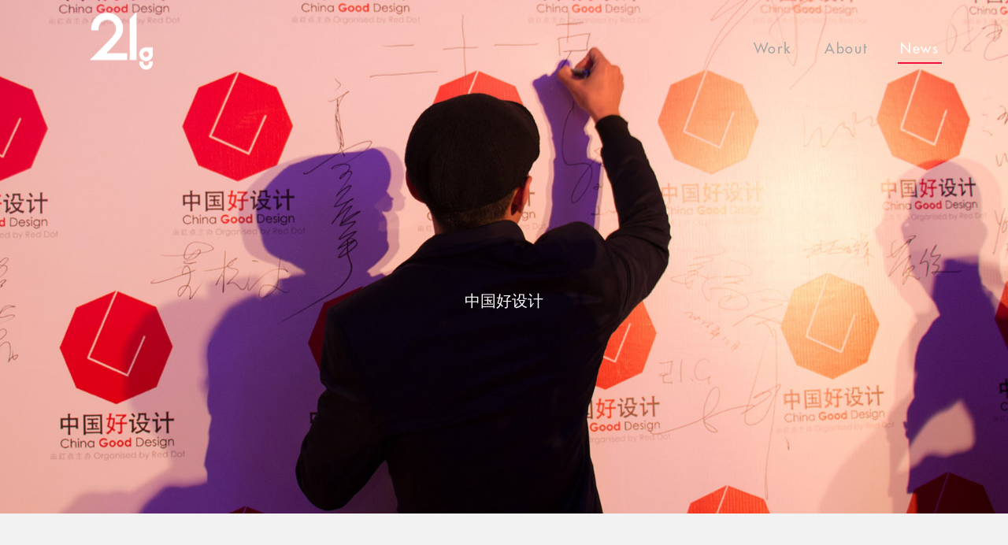

--- FILE ---
content_type: text/html;charset=utf-8
request_url: http://design21g.com/newsdetail-4-8.html
body_size: 2448
content:
<!DOCTYPE html>
<!--[if IE 6 ]><html class="ie6"><![endif]-->
<!--[if IE 7 ]><html class="ie7"><![endif]-->
<!--[if IE 8 ]><html class="ie8"><![endif]-->
<!--[if IE 9 ]><html class="ie9"><![endif]-->
<!--[if (gt IE 9)|!(IE)]><!-->
<html>
<!--<![endif]-->
<head>
    <meta charset="utf-8">
    <meta name="renderer" content="webkit">
    <meta http-equiv="X-UA-Compatible" content="IE=Edge,chrome=1">
    <meta http-equiv="Cache-Control" content="no-siteapp" />
    <meta name="format-detection" content="telephone=no" />
    <title>中国好设计 - News - 二十一克产品设计</title>
<meta name="generator" content="PHP" />
<meta name="author" content="" />
<meta name="keywords" content="" />
<meta name="description" content="" />
    <meta content="width=device-width, initial-scale=1.0, maximum-scale=1.0,  user-scalable=0;" name="viewport" />
    
    <link rel="stylesheet" href="assets/css/reset.css?v=202107160028">
    <link rel="stylesheet" href="assets/css/news.css?v=202107160028">

    <link rel="stylesheet" media="screen and (max-width:1349px)" href="assets/css/reset_1350.css?v=202107160028">
    <link rel="stylesheet" media="screen and (max-width:1349px)" href="assets/css/news_1350.css?v=202107160028">

    <link rel="stylesheet" media="screen and (max-width:1099px)" href="assets/css/reset_1100.css?v=202107160028">
    <link rel="stylesheet" media="screen and (max-width:1099px)" href="assets/css/news_1100.css?v=202107160028">

    <!--[if lt IE 9]>
    <script src="assets/js/html5shiv.min.js"></script>
    <script src="assets/js/respond.min.js"></script>
    <![endif]-->
</head>
<body>
<div id="loading" class="loading"></div>


<header id="head" class="head_container head_logo_white">
    <div class="wrap">
        <h1 class="logo">
            <a href="/" class="white" style="background-image: url(/uploads/image/20210628/1624884844.png);"><div class="color_block" style="background-color: #fff;"></div></a>
            <a href="/" class="black" style="background-image: url(/uploads/image/20210628/1624875396.png);"><div class="color_block" style="background-color: #fff;"></div></a>
        </h1>

        <nav>
        	            <a href="/work.html" >
                <div class="color_block" style="background-color: #fff;"></div>
                <span class="en">Work</span>
                <span class="zh" style="display: none;">作品</span>
                <div class="line"><i></i></div>
            </a>
                        <a href="/about.html" >
                <div class="color_block" style="background-color: #fff;"></div>
                <span class="en">About</span>
                <span class="zh" style="display: none;">关于</span>
                <div class="line"><i></i></div>
            </a>
                        <a href="/news.html"  class="active">
                <div class="color_block" style="background-color: #fff;"></div>
                <span class="en">News</span>
                <span class="zh" style="display: none;">新闻</span>
                <div class="line"><i></i></div>
            </a>
                    </nav>
    </div>
</header>

<div class="body_container">
    <div id="banner" class="banner" style="background-image: url(uploads/image/20210628/1624865977.jpg);">
        <div class="txt fIn" data-wow-delay=".1s">
            <h2></h2> 
            <p>中国好设计</p>
        </div>
    </div>

    <div id="main" class="main_container">
        <div class="wrap">
            				<!-- 文字 -->
			<div class="text_item fIn" data-wow-delay=".1s">
               <h2></h2>

               <div class="des">
                   <p></p>
               </div>
            </div>

							<!-- 单图 -->
            <div class="work_img fIn" data-wow-delay=".1s">
                <img src="uploads/image/20210628/1624871225.jpg" alt="">
            </div>
								<!-- 文字 -->
			<div class="text_item fIn" data-wow-delay=".1s">
               <h2></h2>

               <div class="des">
                   <p></p>
               </div>
            </div>

							<!-- 单图 -->
            <div class="work_img fIn" data-wow-delay=".1s">
                <img src="uploads/image/20210628/1624870427.jpg" alt="">
            </div>
								<!-- 文字 -->
			<div class="text_item fIn" data-wow-delay=".1s">
               <h2></h2>

               <div class="des">
                   <p></p>
               </div>
            </div>

							<!-- 单图 -->
            <div class="work_img fIn" data-wow-delay=".1s">
                <img src="uploads/image/20210628/1624872160.jpg" alt="">
            </div>
				            

            <div class="detail_share">分享该文章：
            <!-- <a href="javascript:void(0);" class="wb js_share_sina">微博</a> -->
            <a href="javascript:void(0);" class="wx js_sharewx_open" data-type="dialog_wx">微信</a>
            </div>

            
            <div class="detail_btns clearfix">
                <div class="item ">
                    <a href="newsdetail-4-9.html" class="prev" title="上一个：iF2017" style="background-image: url(/uploads/image/20210628/1624870110.jpg);">
                        <div class="text">
                            <div class="title zh">iF2017</div>
                            <div class="title en"></div>
                        </div>
                    </a>
                </div>

                <div class="item">
                    <a href="news.html" class="list">
                        <span>News</span>
                        <div class="line top-left"></div>
                        <div class="line top-right"></div>
                        <div class="line bottom-left"></div>
                        <div class="line bottom-right"></div>
                    </a>
                </div>
                
                <div class="item ">
                    <a href="newsdetail-4-7.html" class="next" title="下一个：G-mark" style="background-image: url(/uploads/image/20210628/1624872838.jpg);">
                        <div class="text">
                            <div class="title zh">G-mark</div>
                            <div class="title en"></div>
                        </div>
                    </a>
                </div>
            </div>

                          
            
            <!-- <div class="detail_ctrl">
				<a href="newsdetail-4-9.html" class="prev" title="上一个：iF2017">上一个</a>
                <a href="news.html" class="list" title="返回新闻列表">列表</a>
				<a href="newsdetail-4-7.html" class="next" title="下一个：G-mark">下一个</a>
            </div> -->
        </div>
    </div>
</div>

<footer id="foot" class="foot_container" style="background-color:#1a1a1a">
    <div class="wrap">
        <div class="logo">
            <a href="/" style="background-image: url(/uploads/image/20210628/1624876411.png);">
                <div class="color_block" style="background-color: #fff;"></div>
            </a>
        </div>

        <div class="crp">
            <p class="company">深圳二十一克产品设计有限公司</p>
            <p>© 2010-2017 21g ALL RIGHTS RESERVED. <a href="http://www.miitbeian.gov.cn/publish/query/indexFirst.action" target="_blank">粤ICP备15083207号</a></p>
        </div>

        <div class="share">
            <!-- <a href="" class="wb">微博</a> -->
            <a href="javascript: void(0);" class="wx js_dialog_open" data-type="dialog_wx">微信</a>
            <a href="" class="be">BE</a>
            <a href="" class="q">q</a>
            <a href="" class="o">o</a>
            <a href="" class="zhanku">zhanku</a>
        </div>

        <div class="contact">
            <ul>
                <li class="tel">
                    <p>+86 755 8657 2121<br>+86 158 1408 6660</p>
                </li>
                <li class="email">
                    <p>
                        <a href="mailto:liubaiqiu@21g.design">liubaiqiu@21g.design</a><br>
                        <a href="mailto:hr@21g.design">hr@21g.design</a>
                    </p>
                </li>
                <li class="adr">
                    <p>深圳市南山区蛇口兴华路<br>南海·意库2号楼308室</p>
                </li>
            </ul>
        </div>
    </div>
</footer>

<div id="dialog" class="dialog">
    <div class="dialog_mask js_dialog_close"></div>

    <div class="dialog_main dialog_wx">
        <img src="/uploads/image/20180613/1528873453.png" alt="">
        <p>微信关注我们</p>
    </div>
</div><div id="sharewx" class="dialog">
    <div class="dialog_mask js_dialog_close"></div>

    <div class="dialog_main dialog_wx dialog_share_wx">
        <img src="images/qrcode.png" alt="21g">
        <p>微信分享此文章</p>
    </div>
</div>
<script src="assets/plug/jquery/1.11.2/jquery.min.js"></script>
<script src="assets/js/base.js"></script>
<script src="assets/js/share.js"></script>
</body>
</html>

--- FILE ---
content_type: text/css
request_url: http://design21g.com/assets/css/reset.css?v=202107160028
body_size: 5453
content:
@charset "UTF-8";
@font-face {
  font-family: "graphik-thin";
  src: url("../fonts/Graphik-Thin.eot?#iefix") format("embedded-opentype"), url("../fonts/Graphik-Thin.woff") format("woff"), url("../fonts/Graphik-Thin.ttf") format("truetype"), url("../fonts/Graphik-Thin.svg#Graphik-Thin") format("svg");
  font-weight: normal;
  font-style: normal; }
@font-face {
  font-family: "graphik-el";
  src: url("../fonts/Graphik-Extralight.eot?#iefix") format("embedded-opentype"), url("../fonts/Graphik-Extralight.otf") format("opentype"), url("../fonts/Graphik-Extralight.woff") format("woff"), url("../fonts/Graphik-Extralight.ttf") format("truetype"), url("../fonts/Graphik-Extralight.svg#Graphik-Extralight") format("svg");
  font-weight: normal;
  font-style: normal; }
@font-face {
  font-family: "graphik-lt";
  src: url("../fonts/Graphik-Light.eot?#iefix") format("embedded-opentype"), url("../fonts/Graphik-Light.otf") format("opentype"), url("../fonts/Graphik-Light.woff") format("woff"), url("../fonts/Graphik-Light.ttf") format("truetype"), url("../fonts/Graphik-Light.svg#Graphik-Light") format("svg");
  font-weight: normal;
  font-style: normal; }
@font-face {
  font-family: "graphik-semib";
  src: url("../fonts/Graphik-Semibold.eot?#iefix") format("embedded-opentype"), url("../fonts/Graphik-Semibold.otf") format("opentype"), url("../fonts/Graphik-Semibold.woff") format("woff"), url("../fonts/Graphik-Semibold.ttf") format("truetype"), url("../fonts/Graphik-Semibold.svg#Graphik-Semibold") format("svg");
  font-weight: normal;
  font-style: normal; }
@font-face {
  font-family: "graphik-bki";
  src: url("../fonts/Graphik-BlackItalic.eot?#iefix") format("embedded-opentype"), url("../fonts/Graphik-BlackItalic.otf") format("opentype"), url("../fonts/Graphik-BlackItalic.woff") format("woff"), url("../fonts/Graphik-BlackItalic.ttf") format("truetype"), url("../fonts/Graphik-BlackItalic.svg#Graphik-BlackItalic") format("svg");
  font-weight: normal;
  font-style: normal; }
@font-face {
  font-family: "FuturaStd-Heavy";
  src: url("../fonts/FuturaStd-Heavy.otf") format("opentype");
  /*url("../fonts/Graphik-BlackItalic.woff") format("woff"),*/
  /*url("../fonts/Graphik-BlackItalic.ttf") format("truetype"),*/
  /*url("../fonts/Graphik-BlackItalic.svg#Graphik-BlackItalic") format("svg");*/
  font-weight: normal;
  font-style: normal; }
@font-face {
  font-family: "FuturaStd-Medium";
  src: url("../fonts/FuturaStd-Medium.otf") format("opentype");
  /*url("../fonts/Graphik-BlackItalic.woff") format("woff"),*/
  /*url("../fonts/Graphik-BlackItalic.ttf") format("truetype"),*/
  /*url("../fonts/Graphik-BlackItalic.svg#Graphik-BlackItalic") format("svg");*/
  font-weight: normal;
  font-style: normal; }
html, body, h1, h2, h3, h4, h5, h6, div, dl, dt, dd, ul, ol, li, p, a, span, i, em, blockquote, pre, hr, figure, table, caption, th, td, form, fieldset, legend, input, button, textarea, menu {
  margin: 0;
  padding: 0; }

header, footer, section, article, aside, nav, hgroup, address, figure, figcaption, menu, details {
  display: block; }

table {
  border-collapse: collapse;
  border-spacing: 0; }

caption, th {
  text-align: left;
  font-weight: normal; }

html, body, fieldset, img, iframe, abbr {
  border: 0; }

i, cite, em, var, address, dfn {
  font-style: normal; }

[hidefocus], summary {
  outline: 0; }

li {
  list-style: none; }

h1, h2, h3, h4, h5, h6, small {
  font-size: 100%; }

sup, sub {
  font-size: 83%; }

pre, code, kbd, samp {
  font-family: inherit; }

q:before, q:after {
  content: none; }

textarea {
  overflow: auto;
  resize: none; }

label, summary {
  cursor: default; }

a, button {
  cursor: pointer; }

h1, h2, h3, h4, h5, h6, em, strong, b {
  font-weight: bold; }

del, ins, u, s, a {
  text-decoration: none; }

body, textarea, input, button, select, keygen, legend {
  font-size: 14px;
  color: #2a2b2f;
  outline: 0;
  font-family: "FuturaStd-Heavy", "graphik-lt", "Microsoft YaHei",Helvetica,"STHeiti STXihei","Microsoft JhengHei",Tohoma,Arial;
  font-style: normal;
  -webkit-font-smoothing: antialiased;
  -moz-osx-font-smoothing: grayscale; }

body {
  background: #f2f2f2; }

img {
  max-width: 100%; }

p, a {
  color: #2a2b2f; }

a, h2, h3 {
  outline: none;
  -webkit-transition: .3s;
  transition: .3s;
  -webkit-transition-property: background, border, color;
  transition-property: background, border, color; }

a:hover {
  color: #2a2b2f;
  text-decoration: none; }

/* body,div,a,a:hover{
	cursor: url(../images/icon_cursor.png) 28 28,zoom-in;
} */
.clearfix:after, .clearfix:before {
  content: " ";
  display: table; }

.clearfix:after {
  clear: both; }

.loading {
  /*display: none;*/
  position: fixed;
  top: 0;
  left: 0;
  z-index: 1000;
  width: 100%;
  height: 100%;
  background-color: #fff; }
.loading:before {
  position: absolute;
  top: 50%;
  left: 50%;
  content: ' ';
  width: 2px;
  height: 50px;
  margin: -25px 0 0 -1px;
  background-color: #f50f40;
  -webkit-animation: loader-figure 1.5s infinite cubic-bezier(0.215, 0.61, 0.355, 1);
          animation: loader-figure 1.5s infinite cubic-bezier(0.215, 0.61, 0.355, 1); }

.ie8 .loading:before, .ie9 .loading:before {
  width: 50px;
  height: 50px;
  margin: -25px 0 0 -25px;
  background: url(../images/loading.gif) center no-repeat; }

@-webkit-keyframes loader-figure {
  0% {
    -webkit-transform: rotate(0deg);
            transform: rotate(0deg);
    opacity: .8; }
  70% {
    -webkit-transform: rotate(360deg);
            transform: rotate(360deg); }
  80% {
    opacity: 1; }
  100% {
    -webkit-transform: rotate(360deg);
            transform: rotate(360deg);
    opacity: .8; } }

@keyframes loader-figure {
  0% {
    -webkit-transform: rotate(0deg);
            transform: rotate(0deg);
    opacity: .8; }
  70% {
    -webkit-transform: rotate(360deg);
            transform: rotate(360deg); }
  80% {
    opacity: 1; }
  100% {
    -webkit-transform: rotate(360deg);
            transform: rotate(360deg);
    opacity: .8; } }
.color_block {
  position: absolute;
  top: 50%;
  left: 50%;
  width: 250vw;
  height: 250vw;
  margin-top: -125vw;
  margin-left: -125vw;
  background: #2a2b2f;
  opacity: 0;
  z-index: -1;
  border-radius: 50%;
  -webkit-transition: .6s opacity, 1.2s -webkit-transform ease-out;
  transition: .6s opacity, 1.2s -webkit-transform ease-out;
  transition: 1.2s transform ease-out, .6s opacity;
  transition: 1.2s transform ease-out, .6s opacity, 1.2s -webkit-transform ease-out;
  -webkit-transform: scale(0.01);
          transform: scale(0.01); }

.color_block_active {
  z-index: 100;
  opacity: 1;
  -webkit-transform: scale(2);
          transform: scale(2); }

@-webkit-keyframes fadeInUp {
  from {
    opacity: 0;
    -webkit-transform: translate3d(0, 75%, 0);
            transform: translate3d(0, 75%, 0); }
  to {
    opacity: 1;
    -webkit-transform: none;
            transform: none; } }

@keyframes fadeInUp {
  from {
    opacity: 0;
    -webkit-transform: translate3d(0, 75%, 0);
            transform: translate3d(0, 75%, 0); }
  to {
    opacity: 1;
    -webkit-transform: none;
            transform: none; } }
.fIn {
  opacity: 0;
  -webkit-animation-name: fadeInUp;
          animation-name: fadeInUp; }

.is-animated {
  -webkit-animation-duration: .9s;
          animation-duration: .9s;
  -webkit-animation-fill-mode: both;
          animation-fill-mode: both;
  -webkit-animation-timing-function: cubic-bezier(0.4, 0, 0.2, 1);
          animation-timing-function: cubic-bezier(0.4, 0, 0.2, 1);
  z-index: 1; }

.wrap {
  position: relative;
  margin: 0 60px;
  max-width: 1800px;
  height: 100%; }

.body_container {
  position: relative;
  margin: 0 auto;
  max-width: 1920px;
  -webkit-transition: .3s background;
  transition: .3s background; }
.body_container .wrap {
  margin: 0 9px;
  max-width: 1902px; }

.head_container {
  height: 80px; }

.main_container_pt {
  padding-top: 126px; }

.white_container {
  background-color: #fff; }

@media screen and (min-width: 1900px) {
  .head_container .wrap {
    margin: 0 auto !important;
    max-width: 1900px; } }
::-moz-placeholder {
  color: #a7a7a6; }

:-ms-input-placeholder {
  color: #a7a7a6; }

::-webkit-input-placeholder {
  color: #a7a7a6; }

.form input, .form textarea {
  -webkit-box-sizing: border-box;
          box-sizing: border-box;
  width: 370px;
  height: 50px;
  padding: 10px 15px;
  border: none;
  background: #fff;
  font-size: 18px; }
.form textarea {
  width: 100%;
  height: 195px; }

.dialog {
  display: none;
  position: fixed;
  top: 0;
  left: 0;
  width: 100%;
  height: 100%;
  z-index: 1000; }
.dialog .dialog_mask {
  height: 100%;
  background: #2a2b2f;
  opacity: .9; }
.dialog .dialog_main {
  display: none;
  position: absolute;
  top: 50%;
  left: 50%;
  background: #fff; }
.dialog .dialog_main_active {
  display: block; }
.dialog .dialog_wx {
  width: 200px;
  margin: -160px 0 0 -145px;
  padding: 45px 45px 30px 45px; }
.dialog .dialog_wx img {
  display: block;
  width: 100%;
  margin-bottom: 30px;
  padding-top: 1000px;
  margin-top: -1000px; }
.dialog .dialog_wx p {
  line-height: 1;
  font-size: 18px;
  letter-spacing: 5px;
  text-align: center; }

.head_container {
  position: fixed;
  top: 0;
  left: 0;
  z-index: 200;
  width: 100%;
  height: 126px;
  opacity: 1;
  -webkit-transition: background .3s, opacity .3s, -webkit-transform .3s;
  transition: background .3s, opacity .3s, -webkit-transform .3s;
  transition: background .3s, transform .3s, opacity .3s;
  transition: background .3s, transform .3s, opacity .3s, -webkit-transform .3s; }
.head_container .logo {
  width: 126px;
  height: 100%;
  margin-left: 42px; }
.head_container .logo a {
  display: block;
  height: 100%;
  background: center no-repeat; }
.head_container .logo .white {
  display: none;
  background-image: url(../images/logo_white.png); }
.head_container .logo .black {
  display: block;
  background-image: url(../images/logo_black.png); }
.head_container nav {
  position: absolute;
  top: 55px;
  right: 0; }
.head_container nav .line {
  position: absolute;
  left: 0;
  right: 0;
  bottom: -2px;
  height: 2px;
  text-align: center; }
.head_container nav .line i {
  display: block;
  margin: 0 auto;
  width: 0;
  height: 2px;
  background: none;
  -webkit-transition: .3s width,.3s background;
  transition: .3s width,.3s background; }
.head_container nav a {
  position: relative;
  float: left;
  min-width: 75px;
  margin-right: 40px;
  line-height: 34px;
  color: #a7a7a6;
  letter-spacing: .1em;
  font-size: 18px;
  text-align: center; }
.head_container nav a .zh {
  display: none; }
.head_container nav a:hover .line i {
  width: 92%;
  background-color: #f50f40; }
.head_container nav a:hover .en {
  display: none; }
.head_container nav a:hover .zh {
  display: inline !important; }
.head_container nav .active, .head_container nav .active:hover {
  color: #383838; }
.head_container nav .active .line i, .head_container nav .active:hover .line i {
  width: 92%;
  background-color: #f50f40; }

.head_logo_white .logo .white {
  display: block; }
.head_logo_white .logo .black {
  display: none; }
.head_logo_white nav .active, .head_logo_white nav .active:hover {
  color: #fff; }

.head_container_white {
  height: 88px;
  background-color: #f2f2f2; }
.head_container_white .logo .white {
  display: none; }
.head_container_white .logo .black {
  display: block; }
.head_container_white nav {
  top: 40px; }
.head_container_white nav .active, .head_container_white nav .active:hover {
  color: #383838; }

.head_container_hide {
  -webkit-transform: translate(0, -100%);
          transform: translate(0, -100%);
  opacity: 0; }

.foot_container {
  height: 400px;
  background: #1a1a1a; }
.foot_container .logo, .foot_container .crp, .foot_container .share, .foot_container .contact {
  position: absolute; }
.foot_container .logo {
  top: 18.2%;
  left: 0;
  width: 126px;
  height: 126px; }
.foot_container .logo a {
  display: block;
  height: 100%;
  background: url(../images/logo_white.png) center no-repeat; }
.foot_container .crp {
  bottom: 16.5%;
  left: 0;
  letter-spacing: .1em; }
.foot_container .crp p, .foot_container .crp a {
  font-size: 12px;
  line-height: 1;
  color: #dcdddd; }
.foot_container .crp .company {
  margin-bottom: 6px;
  font-size: 14px; }
.foot_container .share {
  bottom: 15%;
  right: 0; }
.foot_container .share a {
  float: left;
  width: 30px;
  height: 30px;
  margin-left: 28px;
  text-indent: -9999px;
  background: url(../images/icon_foot_share.png) 0px 0px no-repeat;
  -webkit-transition: none;
  transition: none; }
.foot_container .share .wx {
  background-position: -58px 0px; }
.foot_container .share .be {
  background-position: -115px 0px; }
.foot_container .share .q {
  background-position: -174px 0px; }
.foot_container .share .o {
  background-position: -226px 0px; }
.foot_container .share a:hover {
  background-position-y: -35px; }
.foot_container .share .zhanku {
  background-image: url(../images/icon-zcool-gray.svg);
  background-position: 0px 0px;
  background-size: 100%; }
.foot_container .share .zhanku:hover {
  background-image: url(../images/icon-zcool-white.svg);
  background-position: 0px 0px;
  -webkit-transform: translate(0, 2px);
          transform: translate(0, 2px); }
.foot_container .contact {
  top: 24.5%;
  right: 0; }
.foot_container .contact p, .foot_container .contact a {
  line-height: 1.5;
  font-size: 14px;
  color: #dcdddd;
  text-align: right;
  letter-spacing: .1em; }
.foot_container .contact a:hover {
  text-decoration: underline; }
.foot_container .contact li {
  position: relative;
  float: left;
  padding: 60px 0 0 90px; }
.foot_container .contact li:before {
  position: absolute;
  top: 0;
  right: 0;
  content: ' ';
  width: 42px;
  height: 42px;
  background: url(../images/icon_foot_tel.png) no-repeat; }
.foot_container .contact li:hover:before {
  background-image: url(../images/icon_foot_contact.png);
  background-position: 0px 0px; }
.foot_container .contact .email:before {
  background-image: url(../images/icon_foot_email.png); }
.foot_container .contact .email:hover:before {
  background-position: -276px 0px; }
.foot_container .contact .adr:before {
  background-image: url(../images/icon_foot_adr.png); }
.foot_container .contact .adr:hover:before {
  background-position: -638px 0px; }

/* 列表 */
.list_item {
  position: relative; }

.list_img {
  display: block;
  width: 100%;
  height: 100%; }

.list_txt {
  position: absolute;
  top: 0;
  left: 0;
  width: 100%;
  height: 100%;
  background: url(../images/blank30.png);
  opacity: 0;
  -webkit-transition: opacity .2s;
  transition: opacity .2s; }
.list_txt img {
  position: absolute;
  left: 50%;
  bottom: 50px;
  margin: 0 0 0 -35px;
  opacity: .6; }
.list_txt .txt {
  position: absolute;
  top: 50%;
  left: 2%;
  width: 96%;
  text-align: center;
  -webkit-transform: translate(0, -60%);
          transform: translate(0, -60%); }
.list_txt h2, .list_txt p {
  line-height: 1.6;
  font-size: 18px;
  color: #fff; }
.list_txt h2 {
  letter-spacing: .1em;
  font-size: 36px;
  font-weight: normal;
  font-family: "FuturaStd-Medium"; }

.list_item:hover .list_txt {
  opacity: 1; }

.news_item {
  position: relative;
  display: block;
  height: 600px;
  padding-right: 600px;
  margin-bottom: 9px;
  background-color: #fff; }
.news_item .img {
  position: relative;
  height: 100%;
  background: center no-repeat;
  background-size: cover; }
.news_item .mask {
  position: absolute;
  top: 0;
  left: 0;
  width: 100%;
  height: 100%;
  background: url(../images/blank30.png);
  opacity: 0;
  -webkit-transition: opacity .2s;
  transition: opacity .2s; }
.news_item .mask i {
  display: block;
  height: 100%;
  background: url(../images/icon_item_02.png) center no-repeat;
  opacity: .6; }
.news_item img {
  display: block; }

.news_txt {
  position: absolute;
  top: 0;
  right: 0;
  width: 510px;
  height: 100%;
  padding: 0 45px; }
.news_txt .date {
  padding-top: 40px;
  line-height: 2;
  font-size: 18px;
  color: #666; }
.news_txt h3 {
  margin-bottom: 25px;
  line-height: 1.5;
  font-size: 24px;
  color: #1a1a1a;
  font-weight: normal; }
.news_txt .des {
  height: 55%;
  line-height: 2.55;
  font-size: 14px;
  color: #666;
  overflow: hidden; }
.news_txt .info {
  position: absolute;
  left: 45px;
  right: 45px;
  bottom: 0;
  height: 72px;
  border-top: 1px solid #ddd;
  line-height: 72px; }
.news_txt .info span {
  font-size: 16px;
  color: #666;
  text-indent: -9999px; }
.news_txt .info .type {
  display: block;
  min-width: 25px;
  height: 100%;
  background: url(../images/icon_news_type.png) left center no-repeat; }
.news_txt .info .link {
  position: absolute;
  top: 0;
  right: 0;
  width: 50px;
  background: url(../images/icon_news_link.png) right center no-repeat; }

.news_item:hover .mask {
  opacity: 1; }
.news_item:hover .info .link {
  color: #f50f40;
  background-image: url(../images/icon_news_linkh.png); }

.list_pages {
  padding-top: 40px;
  text-align: right; }
.list_pages a {
  display: inline-block;
  width: 38px;
  height: 38px;
  background: #fff;
  border: 1px solid #dedede;
  border-radius: 20px;
  margin: 0 4px;
  font-size: 12px;
  line-height: 40px;
  text-align: center;
  color: #a6a7a7;
  overflow: hidden; }
.list_pages a:hover, .list_pages a.active {
  background-color: #e51540;
  border-color: #e51540;
  color: #fff; }
.list_pages a.el {
  background-color: #fff;
  border-color: #dedede;
  color: #a6a7a7;
  cursor: text; }
.list_pages .prev, .list_pages .next {
  text-indent: -9999px;
  background: #fff url(../images/icon_arrow_86x72.png) no-repeat;
  -webkit-transition: none;
  transition: none; }
.list_pages .prev:hover, .list_pages .prev.active, .list_pages .next:hover, .list_pages .next.active {
  background-position: bottom left; }
.list_pages .next {
  background-position: top right; }
.list_pages .next:hover, .list_pages .next.active {
  background-position: bottom right; }

/* 文本 */
.text_title {
  position: relative; }
.text_title h2, .text_title p {
  line-height: 1.6;
  font-size: 20px;
  color: #1a1a1a;
  font-weight: normal; }
.text_title h2 {
  padding-top: 50px;
  font-size: 36px;
  background: url(../images/icon_line_01.png) no-repeat; }
.text_title .gray {
  font-size: 18px;
  color: #a7a7a6; }

.text_des p {
  line-height: 2;
  font-size: 16px;
  color: #a7a7a6; }

.text_item {
  padding: 115px 0;
  text-align: center; }
.text_item .des {
  padding: 0 22%; }
.text_item h2, .text_item p {
  line-height: 1.8;
  font-size: 18px;
  color: #a7a7a6;
  font-weight: normal; }
.text_item h2 {
  margin-bottom: 20px;
  color: #1a1a1a; }

.detail_ctrl {
  height: 55px;
  margin-bottom: 50px;
  text-align: center; }
.detail_ctrl a {
  display: inline-block;
  width: 340px;
  max-width: 33%;
  height: 100%;
  text-indent: -9999px;
  background: center no-repeat;
  opacity: .8;
  -webkit-transition: opacity .3;
  transition: opacity .3; }
.detail_ctrl .prev {
  background-image: url(../images/icon_prev.png); }
.detail_ctrl .list {
  background-image: url(../images/icon_list.png); }
.detail_ctrl .next {
  background-image: url(../images/icon_next.png); }
.detail_ctrl a:hover {
  opacity: 1; }

.detail_share {
  height: 70px;
  padding: 8px 0;
  border-top: 1px solid #ddd;
  line-height: 70px;
  font-size: 16px;
  color: #666; }
.detail_share a {
  display: inline-block;
  width: 30px;
  height: 100%;
  margin-left: 20px;
  text-indent: -9999px;
  background: center no-repeat; }
.detail_share .wb {
  background-image: url(../images/icon_wb.png); }
.detail_share .wx {
  background-image: url(../images/icon_wx.png); }

.detail_btns {
  margin-bottom: 10px; }
.detail_btns .item {
  float: left;
  width: 33.33%; }
.detail_btns .item:first-child a {
  margin-left: 0; }
.detail_btns .item:last-child a {
  margin-right: 0; }
.detail_btns a {
  display: block;
  height: 180px;
  margin: 0 5px;
  background: #ddd center no-repeat;
  background-size: cover;
  line-height: 1.6;
  font-size: 18px;
  color: #fff;
  text-align: center;
  overflow: hidden; }
.detail_btns a .text {
  height: 100%;
  -webkit-transition: background-color .3s;
  transition: background-color .3s; }
.detail_btns a .title {
  opacity: 0;
  -webkit-transition: opacity .3s;
  transition: opacity .3s; }
.detail_btns a .zh {
  padding-top: 50px; }
.detail_btns a .en {
  letter-spacing: .1em;
  font-size: 36px;
  font-weight: normal;
  font-family: "FuturaStd-Medium"; }
.detail_btns a:hover .text {
  background-color: rgba(0, 0, 0, 0.3); }
.detail_btns a:hover .title {
  opacity: 1; }
.detail_btns .list {
  position: relative;
  background-color: #f50f40;
  font-size: 32px;
  text-align: center;
  line-height: 180px; }
.detail_btns .list .line {
  position: absolute;
  content: ' ';
  width: 8px;
  height: 10px;
  border: 1px solid #fff;
  opacity: 0;
  -webkit-transition: opacity .3s, -webkit-transform .3s;
  transition: opacity .3s, -webkit-transform .3s;
  transition: opacity .3s, transform .3s;
  transition: opacity .3s, transform .3s, -webkit-transform .3s; }
.detail_btns .list .top-left, .detail_btns .list .top-right {
  top: 6%;
  border-bottom: none; }
.detail_btns .list .top-left {
  left: 1.6%;
  border-right: none;
  -webkit-transform: translate(-100%, -100%);
          transform: translate(-100%, -100%); }
.detail_btns .list .top-right {
  right: 1.6%;
  border-left: none;
  -webkit-transform: translate(100%, -100%);
          transform: translate(100%, -100%); }
.detail_btns .list .bottom-left, .detail_btns .list .bottom-right {
  bottom: 6%;
  border-top: none; }
.detail_btns .list .bottom-left {
  left: 1.6%;
  border-right: none;
  -webkit-transform: translate(-100%, 100%);
          transform: translate(-100%, 100%); }
.detail_btns .list .bottom-right {
  right: 1.6%;
  border-left: none;
  -webkit-transform: translate(100%, 100%);
          transform: translate(100%, 100%); }
.detail_btns .list:hover .line {
  opacity: 1;
  -webkit-transform: translate(0, 0);
          transform: translate(0, 0); }
.detail_btns .empty a .title {
  opacity: 1; }

/* 瀑布流布局 */
.grid {
  position: relative; }

.grid_item {
  position: absolute;
  top: 0;
  opacity: 0;
  overflow: hidden;
  -webkit-transition: opacity .2s, top .3s, left .3s, width .2s, height .2s;
  transition: opacity .2s, top .3s, left .3s, width .2s, height .2s; }
.grid_item .list_img {
  -webkit-transition: -webkit-transform .3s ease-in;
  transition: -webkit-transform .3s ease-in;
  transition: transform .3s ease-in;
  transition: transform .3s ease-in, -webkit-transform .3s ease-in; }

.grid_item:hover .list_img {
  -webkit-transform: scale(1.1);
          transform: scale(1.1); }

.grid_img {
  display: block;
  width: 100%; }

/* 瀑布流布局 */
.banner {
  position: relative;
  height: 800px;
  background: #252525 center no-repeat;
  background-size: cover; }
.banner .txt {
  position: absolute;
  top: 50%;
  left: 5%;
  width: 90%;
  text-align: center;
  -webkit-transform: translate(0, -50%);
          transform: translate(0, -50%); }
.banner h2 {
  margin-bottom: 50px;
  line-height: 1.4;
  font-size: 48px;
  font-family: "FuturaStd-Medium", "graphik-semib";
  color: #fff; }
.banner p {
  line-height: 1.6;
  font-size: 20px;
  color: #fff; }

.banner_tab {
  height: auto; }
.banner_tab .txt {
  z-index: 100;
  -webkit-transform: translate(0, -10%);
          transform: translate(0, -10%); }
.banner_tab .txt h2 {
  margin-bottom: 90px; }
.banner_tab .txt a {
  margin: 0 30px;
  line-height: 1.8;
  font-size: 20px;
  color: #a7a7a6; }
.banner_tab .txt a:hover {
  color: #fff; }

.banner_video {
  position: relative;
  height: auto; }
.banner_video img {
  display: block;
  width: 100%; }
.banner_video .mask, .banner_video .video {
  position: absolute;
  top: 0;
  left: 0;
  z-index: 5;
  width: 100%;
  height: 100%;
  background: #22252c;
  opacity: .7; }
.banner_video .video {
  z-index: 4;
  opacity: 1; }
.banner_video .video video {
  position: absolute;
  top: 0;
  left: 0;
  width: 100%;
  height: 100%; }


--- FILE ---
content_type: text/css
request_url: http://design21g.com/assets/css/news.css?v=202107160028
body_size: 528
content:
@charset "UTF-8";
.news_text {
  padding: 40px 20%;
  line-height: 2.2;
  font-size: 14px;
  color: #666; }
.news_text p {
  font-size: 14px;
  color: #666; }

.news_img img {
  display: block;
  width: 100%; }

.detail_share {
  margin: 60px 0 20px 0; }

.main_container_detail {
  background-color: #fff; }

/* 详情页 */
.work_img {
  min-height: 325px;
  margin-bottom: 1.1%; }

.work_img img {
  display: block;
  width: 100%; }

.text_item .des, .text_item p {
  font-size: 14px;
  color: #a7a7a6; }

.text_item h2 {
  font-size: 20px; }

.work_img_txt {
  position: relative;
  padding-right: 50%; }

.work_img_txt .text_item {
  position: absolute;
  top: 50%;
  left: 50%;
  width: 50%;
  padding: 0;
  text-align: left;
  -webkit-transform: translate(0, -50%);
  transform: translate(0, -50%); }

.work_img_txt .text_item h2, .work_img_txt .text_item .des {
  padding: 0 5%; }

.work_txt_img {
  position: relative;
  padding-left: 50%; }

.work_txt_img .text_item {
  position: absolute;
  top: 50%;
  left: 0;
  width: 50%;
  padding: 0;
  text-align: left;
  -webkit-transform: translate(0, -50%);
  transform: translate(0, -50%); }

.work_txt_img .text_item h2, .work_txt_img .text_item .des {
  padding: 0 5%; }

.work_img_img img {
  float: right;
  width: 49.5%; }

.work_img_img img:first-child {
  float: left; }


--- FILE ---
content_type: text/css
request_url: http://design21g.com/assets/css/reset_1350.css?v=202107160028
body_size: 1460
content:
@charset "UTF-8";
/* 页面缩小比例 */
/* 字体缩小比例 */
/* 媒体查询尺寸 */
/* 设计宽度=$mediawidth */
@media screen and (max-width: 1349px) {
  .wrap {
    margin: 0 48.8888888889px;
    max-width: 1466.6666666667px; }

  .body_container .wrap {
    margin: 0 9px;
    max-width: 1902px; }

  .head_container {
    height: 65.1851851852px; }

  .main_container_pt {
    padding-top: 102.6666666667px; } }
/* 设计宽度=$mediawidth */
@media screen and (max-width: 1349px) {
  .form input, .form textarea {
    width: 301.4814814815px;
    height: 40.7407407407px;
    padding: 8.1481481481px 12.2222222222px;
    font-size: 18px; }
  .form textarea {
    height: 158.8888888889px; } }
/* 设计宽度=$mediawidth */
@media screen and (max-width: 1349px) {
  .dialog .dialog_wx {
    width: 162.962962963px;
    margin: -130.3703703704px 0 0 -118.1481481481px;
    padding: 36.6666666667px 36.6666666667px 24.4444444444px 36.6666666667px; }
  .dialog .dialog_wx img {
    margin-bottom: 24.4444444444px; }
  .dialog .dialog_wx p {
    font-size: 18px;
    letter-spacing: 5px; } }
/* 设计宽度=$mediawidth */
@media screen and (max-width: 1349px) {
  .head_container {
    height: 102.6666666667px;
    /* .logo{
    	width: $sc * 126px;
    	margin-left: $sc * 42px;
    } */ }
  .head_container nav {
    top: 44.8148148148px; }
  .head_container nav a {
    min-width: 61.1111111111px;
    margin-right: 32.5925925926px;
    line-height: 34px;
    letter-spacing: .1em;
    font-size: 18px; }

  .head_container_white {
    height: 71.7037037037px; }
  .head_container_white nav {
    top: 20.5925925926px; } }
/* 设计宽度=$mediawidth */
@media screen and (max-width: 1349px) {
  .foot_container {
    height: 325.9259259259px; }
  .foot_container .share a {
    margin-left: 22.8148148148px; }
  .foot_container .contact p, .foot_container .contact a {
    font-size: 14px; }
  .foot_container .contact li {
    padding: 48.8888888889px 0 0 73.3333333333px; }
  .foot_container .contact li:before {
    width: 34.2222222222px;
    height: 34.2222222222px;
    background-size: 100%; } }
/* 列表 */
/* 设计宽度=$mediawidth */
@media screen and (max-width: 1349px) {
  .list_txt img {
    margin: 0 0 0 -28.5185185185px; }
  .list_txt p {
    font-size: 18px; }
  .list_txt h2 {
    font-size: 36px; }

  .news_item {
    height: 488.8888888889px;
    padding-right: 488.8888888889px; }

  .news_txt {
    width: 415.5555555556px;
    padding: 0 36.6666666667px; }
  .news_txt .date {
    padding-top: 32.5925925926px;
    font-size: 18px; }
  .news_txt h3 {
    margin-bottom: 20.3703703704px;
    font-size: 24px; }
  .news_txt .des {
    font-size: 14px; }
  .news_txt .info {
    left: 36.6666666667px;
    right: 36.6666666667px;
    height: 58.6666666667px;
    line-height: 58.6666666667px; }
  .news_txt .info span {
    font-size: 16px; }
  .news_txt .info .type {
    min-width: 20.3703703704px; }

  .list_pages {
    padding-top: 32.5925925926px; }
  .list_pages a {
    width: 30.962962963px;
    height: 30.962962963px;
    border-radius: 16.2962962963px;
    margin: 0 3.2592592593px;
    line-height: 32.5925925926px; }
  .list_pages .prev, .list_pages .next {
    background-size: 70.0740740741px auto; } }
/* 文本 */
/* 设计宽度=$mediawidth */
@media screen and (max-width: 1349px) {
  .text_title p {
    font-size: 20px; }
  .text_title h2 {
    padding-top: 40.7407407407px;
    font-size: 36px; }
  .text_title .gray {
    font-size: 18px; }

  .text_des p {
    font-size: 16px; }

  .text_item {
    padding: 93.7037037037px 0; }
  .text_item p {
    font-size: 18px; }
  .text_item h2 {
    margin-bottom: 16.2962962963px; }

  .detail_ctrl {
    height: 44.8148148148px;
    margin-bottom: 40.7407407407px; }
  .detail_ctrl a {
    width: 277.037037037px; }

  .detail_share {
    height: 57.037037037px;
    padding: 6.5185185185px 0;
    line-height: 57.037037037px;
    font-size: 16px; }
  .detail_share a {
    width: 24.4444444444px; }

  .detail_btns {
    margin-bottom: 8.1481481481px; }
  .detail_btns .item:first-child a {
    margin-left: 0; }
  .detail_btns .item:last-child a {
    margin-right: 0; }
  .detail_btns a {
    height: 146.6666666667px;
    margin: 0 4.0740740741px;
    line-height: 1.6;
    font-size: 14.6666666667px; }
  .detail_btns a .zh {
    padding-top: 40.7407407407px; }
  .detail_btns a .en {
    letter-spacing: .1em;
    font-size: 29.3333333333px; }
  .detail_btns .list {
    font-size: 26.0740740741px;
    line-height: 146.6666666667px; } }
/* 瀑布流布局 */
/* @import "../components/grid/_grid"; */
/* 瀑布流布局 */
/* 设计宽度=$mediawidth */
@media screen and (max-width: 1349px) {
  .banner {
    height: 651.8518518519px; }
  .banner h2 {
    margin-bottom: 40.7407407407px;
    font-size: 48px; }
  .banner p {
    font-size: 20px; }

  .banner_tab {
    height: auto; }
  .banner_tab h2 {
    margin-bottom: 73.3333333333px; }
  .banner_tab a {
    margin: 0 24.4444444444px;
    font-size: 20px; } }


--- FILE ---
content_type: text/css
request_url: http://design21g.com/assets/css/news_1350.css?v=202107160028
body_size: 521
content:
@charset "UTF-8";
/* 页面缩小比例 */
/* 字体缩小比例 */
/* 媒体查询尺寸 */
/* 设计宽度=$mediawidth */
@media screen and (max-width: 1349px) {
  .news_text {
    padding: 32.5925925926px 20%;
    font-size: 14px; }
  .news_text p {
    font-size: 14px; }

  .text_item .des, .text_item p {
    font-size: 14px; }

  .text_item h2 {
    font-size: 20px; }

  .work_img {
    min-height: 268.8888888889px; }

  .detail_share {
    margin: 40.7407407407px 0 8.1481481481px 0; } }


--- FILE ---
content_type: text/css
request_url: http://design21g.com/assets/css/reset_1100.css?v=202107160028
body_size: 1481
content:
@charset "UTF-8";
/* 页面缩小比例 */
/* 字体缩小比例 */
/* 媒体查询尺寸 */
/* 设计宽度=$mediawidth */
@media screen and (max-width: 1099px) {
  .wrap {
    margin: 0 42.6666666667px;
    max-width: 1280px; }

  .body_container .wrap {
    margin: 0 9px;
    max-width: 1902px; }

  .wrap {
    margin: 0 24.6666666667px;
    max-width: 1280px; }

  .body_container .wrap {
    margin: 0 9px;
    max-width: 1902px; }

  .head_container {
    height: 56.8888888889px; }

  .main_container_pt {
    padding-top: 89.6px; } }
/* 设计宽度=$mediawidth */
@media screen and (max-width: 1099px) {
  .form input, .form textarea {
    width: 263.1111111111px;
    height: 35.5555555556px;
    padding: 7.1111111111px 10.6666666667px;
    font-size: 14.6666666667px; }
  .form textarea {
    height: 138.6666666667px; } }
/* 设计宽度=$mediawidth */
@media screen and (max-width: 1099px) {
  .dialog .dialog_wx {
    width: 142.2222222222px;
    margin: -113.7777777778px 0 0 -103.1111111111px;
    padding: 32px 32px 21.3333333333px 32px; }
  .dialog .dialog_wx img {
    margin-bottom: 21.3333333333px; }
  .dialog .dialog_wx p {
    font-size: 14.6666666667px;
    letter-spacing: 4.0740740741px; } }
/* 设计宽度=$mediawidth */
@media screen and (max-width: 1099px) {
  .head_container {
    height: 89.6px;
    /* .logo{
    	width: $sc * 126px;
    	margin-left: $sc * 42px;
    } */ }
  .head_container nav {
    top: 39.1111111111px; }
  .head_container nav a {
    min-width: 53.3333333333px;
    margin-right: 28.4444444444px;
    line-height: 34px;
    letter-spacing: .1em;
    font-size: 14.6666666667px; }

  .head_container_white {
    height: 62.5777777778px; }
  .head_container_white nav {
    top: 16.4444444444px; } }
/* 设计宽度=$mediawidth */
@media screen and (max-width: 1099px) {
  .foot_container {
    height: 284.4444444444px; }
  .foot_container .share a {
    margin-left: 19.9111111111px; }
  .foot_container .contact p, .foot_container .contact a {
    font-size: 11.4074074074px; }
  .foot_container .contact li {
    padding: 42.6666666667px 0 0 64px; }
  .foot_container .contact li:before {
    width: 29.8666666667px;
    height: 29.8666666667px;
    background-size: 100%; }
  .foot_container .contact li {
    padding: 42.6666666667px 0 0 28px; } }
/* 列表 */
/* 设计宽度=$mediawidth */
@media screen and (max-width: 1099px) {
  .list_txt img {
    margin: 0 0 0 -24.8888888889px; }
  .list_txt p {
    font-size: 14.6666666667px; }
  .list_txt h2 {
    font-size: 29.3333333333px; }
  .list_txt p {
    font-size: 9.2666666667px; }
  .list_txt h2 {
    font-size: 18.5333333333px; }

  .news_item {
    height: 426.6666666667px;
    padding-right: 426.6666666667px; }

  .news_txt {
    width: 362.6666666667px;
    padding: 0 32px; }
  .news_txt .date {
    padding-top: 28.4444444444px;
    font-size: 14.6666666667px; }
  .news_txt h3 {
    margin-bottom: 17.7777777778px;
    font-size: 19.5555555556px; }
  .news_txt .des {
    font-size: 11.4074074074px; }
  .news_txt .info {
    left: 32px;
    right: 32px;
    height: 51.2px;
    line-height: 51.2px; }
  .news_txt .info span {
    font-size: 13.037037037px; }
  .news_txt .info .type {
    min-width: 17.7777777778px; }

  .list_pages {
    padding-top: 28.4444444444px; }
  .list_pages a {
    width: 27.0222222222px;
    height: 27.0222222222px;
    border-radius: 14.2222222222px;
    margin: 0 2.8444444444px;
    line-height: 28.4444444444px; }
  .list_pages .prev, .list_pages .next {
    background-size: 61.1555555556px auto; } }
/* 文本 */
/* 设计宽度=$mediawidth */
@media screen and (max-width: 1099px) {
  .text_title p {
    font-size: 16.2962962963px; }
  .text_title h2 {
    padding-top: 35.5555555556px;
    font-size: 29.3333333333px; }
  .text_title .gray {
    font-size: 14.6666666667px; }

  .text_des p {
    font-size: 13.037037037px; }

  .text_item {
    padding: 81.7777777778px 0; }
  .text_item p {
    font-size: 14.6666666667px; }
  .text_item h2 {
    margin-bottom: 14.2222222222px; }

  .detail_ctrl {
    height: 39.1111111111px;
    margin-bottom: 35.5555555556px; }
  .detail_ctrl a {
    width: 241.7777777778px; }

  .detail_share {
    height: 49.7777777778px;
    padding: 5.6888888889px 0;
    line-height: 49.7777777778px;
    font-size: 13.037037037px; }
  .detail_share a {
    width: 21.3333333333px; }

  .detail_btns {
    margin-bottom: 7.1111111111px; }
  .detail_btns .item:first-child a {
    margin-left: 0; }
  .detail_btns .item:last-child a {
    margin-right: 0; }
  .detail_btns a {
    height: 128px;
    margin: 0 3.5555555556px;
    line-height: 1.6;
    font-size: 12.8px; }
  .detail_btns a .zh {
    padding-top: 35.5555555556px; }
  .detail_btns a .en {
    letter-spacing: .1em;
    font-size: 25.6px; }
  .detail_btns .list {
    font-size: 22.7555555556px;
    line-height: 128px; } }
/* 瀑布流布局 */
/* @import "../components/grid/_grid"; */
/* 瀑布流布局 */
/* 设计宽度=$mediawidth */
@media screen and (max-width: 1099px) {
  .banner {
    height: 568.8888888889px; }
  .banner h2 {
    margin-bottom: 35.5555555556px;
    font-size: 39.1111111111px; }
  .banner p {
    font-size: 16.2962962963px; }

  .banner_tab {
    height: auto; }
  .banner_tab h2 {
    margin-bottom: 64px; }
  .banner_tab a {
    margin: 0 21.3333333333px;
    font-size: 16.2962962963px; } }


--- FILE ---
content_type: text/css
request_url: http://design21g.com/assets/css/news_1100.css?v=202107160028
body_size: 565
content:
@charset "UTF-8";
/* 页面缩小比例 */
/* 字体缩小比例 */
/* 媒体查询尺寸 */
/* 设计宽度=$mediawidth */
@media screen and (max-width: 1099px) {
  .news_text {
    padding: 28.4444444444px 20%;
    font-size: 11.4074074074px; }
  .news_text p {
    font-size: 11.4074074074px; }

  .text_item .des, .text_item p {
    font-size: 11.4074074074px; }

  .text_item h2 {
    font-size: 16.2962962963px; }

  .work_img {
    min-height: 234.6666666667px; }

  .detail_share {
    margin: 35.5555555556px 0 7.1111111111px 0; } }


--- FILE ---
content_type: image/svg+xml
request_url: http://design21g.com/assets/images/icon-zcool-gray.svg
body_size: 1655
content:
<?xml version="1.0" encoding="utf-8"?>
<!-- Generator: Adobe Illustrator 24.2.3, SVG Export Plug-In . SVG Version: 6.00 Build 0)  -->
<svg version="1.1" id="图层_1" xmlns="http://www.w3.org/2000/svg" xmlns:xlink="http://www.w3.org/1999/xlink" x="0px" y="0px"
	 viewBox="0 0 898.69 868.19" style="enable-background:new 0 0 898.69 868.19;" xml:space="preserve">
<style type="text/css">
	.st0{fill:#959799;}
</style>
<path class="st0" d="M572.19,213.75C679.64,195.1,769.53,147.9,843.66,70.84c15.39-16.37,20.98-7.4,20.98-0.11
	c-0.62,27.63-0.13,55.45-3.33,82.83c-10.15,86.89-41.49,165.85-92.75,236.82c-1.1,1.52-1.81,3.32-4.3,7.97
	c22.86-4.58,43.17-8.22,63.26-12.84c12.85-2.96,25.27-7.7,38.07-10.94c3.73-0.94,9.11-0.76,11.78,1.36
	c1.94,1.54,1.82,7.54,0.65,10.85c-22.81,64.36-61.7,116.73-118.93,154.28c-19.29,12.65-41.14,21.35-61.26,32.82
	c-4.62,2.63-8.78,8.8-10.1,14.1C662.66,688.65,604.59,764.3,513.3,812.58C308.72,920.77,58.19,798.24,16.5,570.68
	C-11.66,416.95,62.47,277.81,207.94,210.3c51.7-23.99,106.2-37.31,161.93-47.78c64.14-12.04,121.8-37.79,163.7-90.39
	c10.61-13.32,17.84-29.3,27-43.83c0.16-0.26,0.33-0.51,0.5-0.76c4.73-6.88,15.33-6.3,18.65,1.37c0.11,0.25,0.21,0.5,0.3,0.76
	c19.67,56.61,19.25,113.08-2.39,169.18C575.91,203.26,574.38,207.73,572.19,213.75z M263.55,569.78c3.89,5.16,5.89,8.4,8.44,11.12
	c33.79,36.17,94.66,45.34,139.68,20.4c41.8-23.16,65.62-61.16,83.3-103.86c0.31-0.76-0.75-2.08-1.52-4.05
	C420.85,528.71,347.45,561.09,263.55,569.78z M52.08,516.8c-1.15,0.87-2.3,1.73-3.45,2.6c5.95,13.5,10.54,27.83,18.24,40.24
	c7.02,11.31,15.87,22.74,26.62,30.22c27.72,19.29,55.56,4.36,62.01-21.99C114.93,563.7,82.99,541.3,52.08,516.8z"/>
</svg>


--- FILE ---
content_type: application/javascript
request_url: http://design21g.com/assets/js/share.js
body_size: 591
content:
$(function() {	
	
	//分享到微博
	$('body').on('click', '.js_share_sina', function(){
		window.open('http://v.t.sina.com.cn/share/share.php?title='+encodeURIComponent(document.title)+'&url='+encodeURIComponent(location.href)+'&source=bookmark','_blank','width=450,height=400');
		return;
	});
	
	var $dialog = $('#sharewx');
	
		// 打开
		$('body').on('click', '.js_sharewx_open', function(){	
			// 对话框类型
			var _type = $(this).attr('data-type');
	
			if(!_type){
				return;
			}
	
			switch(_type){
				case 'dialog_share_wx':
					var _wxTxt = $(this).attr('data-wxTxt') || '微信分享此文章';
	
					$dialog.find('.dialog_share_wx p').text(_wxTxt);
	
					break;
				default:
					break;
			}
	
			$dialog.find('.' + _type).addClass('dialog_main_active').siblings('.dialog_main').removeClass('dialog_main_active');
	
			$dialog.fadeIn();
		});
	
		// 关闭
		$dialog.on('click', '.js_dialog_close', function(){
			$dialog.fadeOut(function() {
				$dialog.find('.dialog_main').removeClass('dialog_main_active');
			});
		});
});




--- FILE ---
content_type: application/javascript
request_url: http://design21g.com/assets/js/base.js
body_size: 5754
content:
// 淡入动画方法
(function(){
    var a, b, c, d, e, f = function(a, b) {
        return function() {
            return a.apply(b, arguments)
        }
    }
    , g = [].indexOf || function(a) {
        for (var b = 0, c = this.length; c > b; b++)
            if (b in this && this[b] === a)
                return b;
        return -1
    }
    ;
    b = function() {
        function a() {}
        return a.prototype.extend = function(a, b) {
            var c, d;
            for (c in b)
                d = b[c],
                null  == a[c] && (a[c] = d);
            return a
        }
        ,
        a.prototype.isMobile = function(a) {
            return /Android|webOS|iPhone|iPad|iPod|BlackBerry|IEMobile|Opera Mini/i.test(a)
        }
        ,
        a.prototype.createEvent = function(a, b, c, d) {
            var e;
            return null  == b && (b = !1),
            null  == c && (c = !1),
            null  == d && (d = null ),
            null  != document.createEvent ? (e = document.createEvent("CustomEvent"),
            e.initCustomEvent(a, b, c, d)) : null  != document.createEventObject ? (e = document.createEventObject(),
            e.eventType = a) : e.eventName = a,
            e
        }
        ,
        a.prototype.emitEvent = function(a, b) {
            return null  != a.dispatchEvent ? a.dispatchEvent(b) : b in (null  != a) ? a[b]() : "on" + b in (null  != a) ? a["on" + b]() : void 0
        }
        ,
        a.prototype.addEvent = function(a, b, c) {
            return null  != a.addEventListener ? a.addEventListener(b, c, !1) : null  != a.attachEvent ? a.attachEvent("on" + b, c) : a[b] = c
        }
        ,
        a.prototype.removeEvent = function(a, b, c) {
            return null  != a.removeEventListener ? a.removeEventListener(b, c, !1) : null  != a.detachEvent ? a.detachEvent("on" + b, c) : delete a[b]
        }
        ,
        a.prototype.innerHeight = function() {
            return "innerHeight" in window ? window.innerHeight : document.documentElement.clientHeight
        }
        ,
        a
    }
    (),
    c = this.WeakMap || this.MozWeakMap || (c = function() {
        function a() {
            this.keys = [],
            this.values = []
        }
        return a.prototype.get = function(a) {
            var b, c, d, e, f;
            for (f = this.keys,
            b = d = 0,
            e = f.length; e > d; b = ++d)
                if (c = f[b],
                c === a)
                    return this.values[b]
        }
        ,
        a.prototype.set = function(a, b) {
            var c, d, e, f, g;
            for (g = this.keys,
            c = e = 0,
            f = g.length; f > e; c = ++e)
                if (d = g[c],
                d === a)
                    return void (this.values[c] = b);
            return this.keys.push(a),
            this.values.push(b)
        }
        ,
        a
    }
    ()),
    a = this.MutationObserver || this.WebkitMutationObserver || this.MozMutationObserver || (a = function() {
        function a() {
            "undefined" != typeof console && null  !== console && console.warn("MutationObserver is not supported by your browser."),
            "undefined" != typeof console && null  !== console && console.warn("WOW.js cannot detect dom mutations, please call .sync() after loading new content.")
        }
        return a.notSupported = !0,
        a.prototype.observe = function() {}
        ,
        a
    }
    ()),
    d = this.getComputedStyle || function(a, b) {
        return this.getPropertyValue = function(b) {
            var c;
            return "float" === b && (b = "styleFloat"),
            e.test(b) && b.replace(e, function(a, b) {
                return b.toUpperCase()
            }
            ),
            (null  != (c = a.currentStyle) ? c[b] : void 0) || null 
        }
        ,
        this
    }
    ,
    e = /(\-([a-z]){1})/g,
    this.WOW = function() {
        function e(a) {
            null  == a && (a = {}),
            this.scrollCallback = f(this.scrollCallback, this),
            this.scrollHandler = f(this.scrollHandler, this),
            this.resetAnimation = f(this.resetAnimation, this),
            this.start = f(this.start, this),
            this.scrolled = !0,
            this.config = this.util().extend(a, this.defaults),
            null  != a.scrollContainer && (this.config.scrollContainer = document.querySelector(a.scrollContainer)),
            this.animationNameCache = new c,
            this.wowEvent = this.util().createEvent(this.config.boxClass)
        }
        return e.prototype.defaults = {
            boxClass: "wow",
            animateClass: "animated",
            offset: 0,
            mobile: !0,
            live: !0,
            callback: null ,
            scrollContainer: null 
        },
        e.prototype.init = function() {
            var a;
            return this.element = window.document.documentElement,
            "interactive" === (a = document.readyState) || "complete" === a ? this.start() : this.util().addEvent(document, "DOMContentLoaded", this.start),
            this.finished = []
        }
        ,
        e.prototype.start = function() {
            var b, c, d, e;
            if (this.stopped = !1,
            this.boxes = function() {
                var a, c, d, e;
                for (d = this.element.querySelectorAll("." + this.config.boxClass),
                e = [],
                a = 0,
                c = d.length; c > a; a++)
                    b = d[a],
                    e.push(b);
                return e
            }
            .call(this),
            this.all = function() {
                var a, c, d, e;
                for (d = this.boxes,
                e = [],
                a = 0,
                c = d.length; c > a; a++)
                    b = d[a],
                    e.push(b);
                return e
            }
            .call(this),
            this.boxes.length)
                if (this.disabled())
                    this.resetStyle();
                else
                    for (e = this.boxes,
                    c = 0,
                    d = e.length; d > c; c++)
                        b = e[c],
                        this.applyStyle(b, !0);
            return this.disabled() || (this.util().addEvent(this.config.scrollContainer || window, "scroll", this.scrollHandler),
            this.util().addEvent(window, "resize", this.scrollHandler),
            this.interval = setInterval(this.scrollCallback, 50)),
            this.config.live ? new a(function(a) {
                return function(b) {
                    var c, d, e, f, g;
                    for (g = [],
                    c = 0,
                    d = b.length; d > c; c++)
                        f = b[c],
                        g.push(function() {
                            var a, b, c, d;
                            for (c = f.addedNodes || [],
                            d = [],
                            a = 0,
                            b = c.length; b > a; a++)
                                e = c[a],
                                d.push(this.doSync(e));
                            return d
                        }
                        .call(a));
                    return g
                }
            }
            (this)).observe(document.body, {
                childList: !0,
                subtree: !0
            }) : void 0
        }
        ,
        e.prototype.stop = function() {
            return this.stopped = !0,
            this.util().removeEvent(this.config.scrollContainer || window, "scroll", this.scrollHandler),
            this.util().removeEvent(window, "resize", this.scrollHandler),
            null  != this.interval ? clearInterval(this.interval) : void 0
        }
        ,
        e.prototype.sync = function(b) {
            return a.notSupported ? this.doSync(this.element) : void 0
        }
        ,
        e.prototype.doSync = function(a) {
            var b, c, d, e, f;
            if (null  == a && (a = this.element),
            1 === a.nodeType) {
                for (a = a.parentNode || a,
                e = a.querySelectorAll("." + this.config.boxClass),
                f = [],
                c = 0,
                d = e.length; d > c; c++)
                    b = e[c],
                    g.call(this.all, b) < 0 ? (this.boxes.push(b),
                    this.all.push(b),
                    this.stopped || this.disabled() ? this.resetStyle() : this.applyStyle(b, !0),
                    f.push(this.scrolled = !0)) : f.push(void 0);
                return f
            }
        }
        ,
        e.prototype.show = function(a) {
            return this.applyStyle(a),
            a.className = a.className + " " + this.config.animateClass,
            null  != this.config.callback && this.config.callback(a),
            this.util().emitEvent(a, this.wowEvent),
            this.util().addEvent(a, "animationend", this.resetAnimation),
            this.util().addEvent(a, "oanimationend", this.resetAnimation),
            this.util().addEvent(a, "webkitAnimationEnd", this.resetAnimation),
            this.util().addEvent(a, "MSAnimationEnd", this.resetAnimation),
            a
        }
        ,
        e.prototype.applyStyle = function(a, b) {
            var c, d, e;
            return d = a.getAttribute("data-wow-duration"),
            c = a.getAttribute("data-wow-delay"),
            e = a.getAttribute("data-wow-iteration"),
            this.animate(function(f) {
                return function() {
                    return f.customStyle(a, b, d, c, e)
                }
            }
            (this))
        }
        ,
        e.prototype.animate = function() {
            return "requestAnimationFrame" in window ? function(a) {
                return window.requestAnimationFrame(a)
            }
             : function(a) {
                return a()
            }
        }
        (),
        e.prototype.resetStyle = function() {
            var a, b, c, d, e;
            for (d = this.boxes,
            e = [],
            b = 0,
            c = d.length; c > b; b++)
                a = d[b],
                e.push(a.style.visibility = "visible");
            return e
        }
        ,
        e.prototype.resetAnimation = function(a) {}
        ,
        e.prototype.customStyle = function(a, b, c, d, e) {
            return b && this.cacheAnimationName(a),
            a.style.visibility = b ? "hidden" : "visible",
            c && this.vendorSet(a.style, {
                animationDuration: c
            }),
            d && this.vendorSet(a.style, {
                animationDelay: d
            }),
            e && this.vendorSet(a.style, {
                animationIterationCount: e
            }),
            this.vendorSet(a.style, {
                animationName: b ? "none" : this.cachedAnimationName(a)
            }),
            a
        }
        ,
        e.prototype.vendors = ["moz", "webkit"],
        e.prototype.vendorSet = function(a, b) {
            var c, d, e, f;
            d = [];
            for (c in b)
                e = b[c],
                a["" + c] = e,
                d.push(function() {
                    var b, d, g, h;
                    for (g = this.vendors,
                    h = [],
                    b = 0,
                    d = g.length; d > b; b++)
                        f = g[b],
                        h.push(a["" + f + c.charAt(0).toUpperCase() + c.substr(1)] = e);
                    return h
                }
                .call(this));
            return d
        }
        ,
        e.prototype.vendorCSS = function(a, b) {
            var c, e, f, g, h, i;
            for (h = d(a),
            g = h.getPropertyCSSValue(b),
            f = this.vendors,
            c = 0,
            e = f.length; e > c; c++)
                i = f[c],
                g = g || h.getPropertyCSSValue("-" + i + "-" + b);
            return g
        }
        ,
        e.prototype.animationName = function(a) {
            var b;
            try {
                b = this.vendorCSS(a, "animation-name").cssText
            } catch (c) {
                b = d(a).getPropertyValue("animation-name")
            }
            return "none" === b ? "" : b
        }
        ,
        e.prototype.cacheAnimationName = function(a) {
            return this.animationNameCache.set(a, this.animationName(a))
        }
        ,
        e.prototype.cachedAnimationName = function(a) {
            return this.animationNameCache.get(a)
        }
        ,
        e.prototype.scrollHandler = function() {
            return this.scrolled = !0
        }
        ,
        e.prototype.scrollCallback = function() {
            var a;
            return !this.scrolled || (this.scrolled = !1,
            this.boxes = function() {
                var b, c, d, e;
                for (d = this.boxes,
                e = [],
                b = 0,
                c = d.length; c > b; b++)
                    a = d[b],
                    a && (this.isVisible(a) ? this.show(a) : e.push(a));
                return e
            }
            .call(this),
            this.boxes.length || this.config.live) ? void 0 : this.stop()
        }
        ,
        e.prototype.offsetTop = function(a) {
            for (var b; void 0 === a.offsetTop; )
                a = a.parentNode;
            for (b = a.offsetTop; a = a.offsetParent; )
                b += a.offsetTop;
            return b
        }
        ,
        e.prototype.isVisible = function(a) {
            var b, c, d, e, f;
            return c = a.getAttribute("data-wow-offset") || this.config.offset,
            f = this.config.scrollContainer && this.config.scrollContainer.scrollTop || window.pageYOffset,
            e = f + Math.min(this.element.clientHeight, this.util().innerHeight()) - c,
            d = this.offsetTop(a),
            b = d + a.clientHeight,
            e >= d && b >= f
        }
        ,
        e.prototype.util = function() {
            return null  != this._util ? this._util : this._util = new b
        }
        ,
        e.prototype.disabled = function() {
            return !this.config.mobile && this.util().isMobile(navigator.userAgent)
        }
        ,
        e
    }();
}).call(this);


var _global = {
	// 当前滚动条高度
	sTop: 0,
	// 上一次滚动条高度
	osTop: 0,
	// 页面高度
	wHeight: 0,
};

// 显示或隐藏加载层
function updateLoad(isShow){
	var $loading = $('#loading');

	if(isShow){
		$loading.show();
	}else{
		$loading.fadeOut();
	}	
};


// 导航处理
function isHideHead(){
	var $head = $('#head');
    var $main = $('#main');

	if((_global.osTop >= _global.sTop) || _global.sTop <= 180){
        // 往上滚动
        $head.removeClass('head_container_hide');
    }else{
        // 往下滚动
        $head.addClass('head_container_hide');
    }

	if(_global.sTop <= 30){
		// 往上滚动
        if(!$main.hasClass('main_container_pt')){
    		$head.removeClass('head_container_white');
        }
	}else{
		// 往下滚动
		$head.addClass('head_container_white');
	}

	_global.osTop = _global.sTop;
};


// 对话框处理
function dialogFun(){
	var $dialog = $('#dialog');

	// 打开
	$('body').on('click', '.js_dialog_open', function(){
		// 对话框类型
		var _type = $(this).attr('data-type');

		if(!_type){
			return;
		}

		switch(_type){
			case 'dialog_wx':
				var _wxTxt = $(this).attr('data-wxTxt') || '微信关注我们';

				$dialog.find('.dialog_wx p').text(_wxTxt);

				break;
			default:
				break;
		}

		$dialog.find('.' + _type).addClass('dialog_main_active').siblings('.dialog_main').removeClass('dialog_main_active');

		$dialog.fadeIn();

		return false;
	});

	// 关闭
	$dialog.on('click', '.js_dialog_close', function(){
		$dialog.fadeOut(function() {
			$dialog.find('.dialog_main').removeClass('dialog_main_active');
		});
	});
};


// 移动端处理
function mobileFun(){
    var $banner = $('#banner'),
        $head = $('#head'),
        $main = $('#main'),
        _rzTime = null,
        _bannerW = $banner.width(),
        _sc = 1920/800;
        // 移动端与pc使用同一张大图
        // _sc = 750/900;

    if($banner.length){
        $banner.css({
            // 'paddingTop': '5rem',
            height: Math.ceil(_bannerW/_sc)
        });
    }

    $head.on('click', '.open_nav', function(event) {
        $head.toggleClass('head_container_open');

        event.stopPropagation();
    });

    // 导航默认初始化
    if($main.hasClass('main_container_pt')){
        $head.addClass('head_container_white');
    }

    $(window).on('resize', function(){
        _bannerW = $banner.width();

        clearTimeout(_rzTime);

        _rzTime = setTimeout(function(){
            $banner.length && $banner.height(Math.ceil(_bannerW/_sc));
        }, 300);
    });
}

// 图片加载
function handleLazyImg(imgList, stop) {
    var tmpSpace = $(window).height();

    imgList.forEach(function(item) {
        if (!item.loaded && item.top < (stop + tmpSpace)) {
            // 显示
            var $tmpImg = $('#' + item.id);

            $tmpImg.attr('src', $tmpImg.attr('data-src'));

            item.loaded = true;

            // console.log(item);
        }
    });
}

// 页面关闭状态
var isPageHide = false;

$(function() {
	var $body = $('body');
    var _isLoaded = false;
    
    window.addEventListener('pageshow', function() {
       if(isPageHide) {
            window.location.reload();
       }
    });

    window.addEventListener('pagehide', function() {
       isPageHide = true;
    });

	// 点击链接
	$body.on('click', 'a', function(){
		var _url = $(this).attr('href');

        if($('html').hasClass('ie9') || $('html').hasClass('ie8')){
            return;
        }

		// 色块
		if($(this).find('.color_block').length > 0){
            $body.css({
                'overflow': 'hidden'
            });

            $(this).parents('.grid_item').css({
                'overflow': 'visible',
                'zIndex': 1000
            });

			$(this).find('.color_block').parents('.color_box').css('zIndex', 1000);

			$(this).find('.color_block').addClass('color_block_active');

			setTimeout(function(){
				window.location.href = _url;
			}, 700);

			return false;
		}

		// 页内跳转
		if($(this).hasClass('js_inside_jump') && $(_url).length){
			var _jumpTop = $(_url).offset().top - $('#head').height();

			$('html,body').stop().animate({
				scrollTop: _jumpTop
			});

			return false;
		}
	});

    // 移动端
    typeof mobileUtil != 'undefined' && mobileFun();

    // 5秒后自动结束加载中的动画
    setTimeout(function(){
        if(!_isLoaded){
            _isLoaded = true;
            updateLoad();
        }
    }, 5000);

    var $imgList = $('img[data-src]');
    var imgMap = [];
    var scrollTime = null;

	$(window).on('load', function(){
		_global.wHeight = $(this).height();

		if(!_isLoaded){
            _isLoaded = true;
            updateLoad();
        }

		if(typeof WOW != 'undefined' && !$('html').hasClass('ie9') && !$('html').hasClass('ie8')){

			var manager = new WOW({
				boxClass: 'fIn',
				animateClass: 'is-animated'
			});

			manager.init();
		} else {
            $('.fIn').css('opacity', 1);
        }
        
        $imgList.each(function(i) {
            var tmpId = 'lazyImg' + i;

            $(this).attr('id', tmpId);

            // console.log($(this).offset().top);
            imgMap.push({
                id: tmpId,
                top: $(this).offset().top
            });
        });

        handleLazyImg(imgMap, _global.sTop);

        // console.log(imgMap);
	}).on('scroll', function(){
		_global.sTop = $(this).scrollTop();

        clearTimeout(scrollTime);

        scrollTime = setTimeout(function() {
            isHideHead();

            handleLazyImg(imgMap, _global.sTop);
        }, 100);
	});

	// 对话框
	dialogFun();
});
